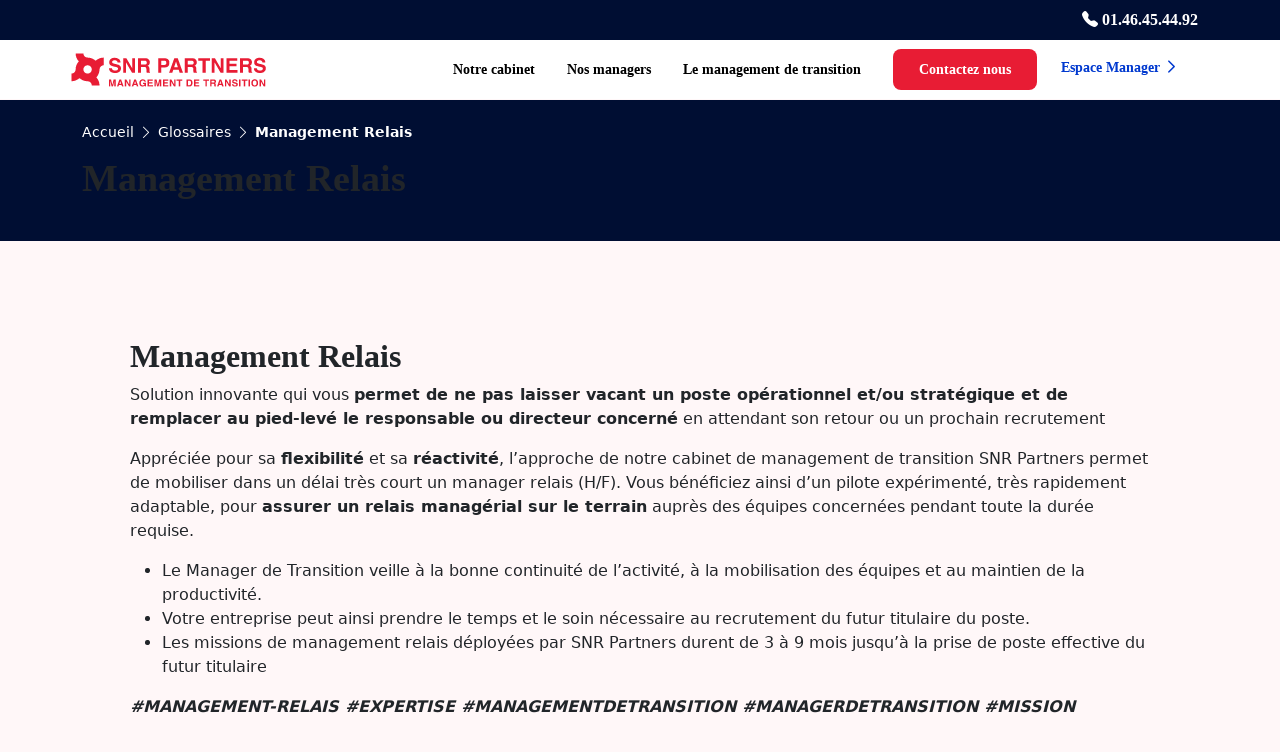

--- FILE ---
content_type: text/html; charset=UTF-8
request_url: https://snr-partners.com/glossary/management-relais-management-de-transition/
body_size: 5221
content:
<!DOCTYPE html>
<html lang="fr-FR">

<head>
    <meta charset="UTF-8">
    <meta name="viewport" content="width=device-width, initial-scale=1, shrink-to-fit=no" />
    <meta http-equiv="X-UA-Compatible" content="IE=edge">

    <meta name='robots' content='index, follow, max-image-preview:large, max-snippet:-1, max-video-preview:-1' />
<script id="cookieyes" type="text/javascript" src="https://cdn-cookieyes.com/client_data/d9dfd662cab46a24b41631d0/script.js"></script><meta http-equiv="X-UA-Compatible" content="IE=EmulateIE7, IE=EmulateIE9, IE=EDGE" />

	<!-- This site is optimized with the Yoast SEO plugin v21.6 - https://yoast.com/wordpress/plugins/seo/ -->
	<title>Management Relais - SNR Partners</title>
	<meta name="description" content="Management Relais Solution innovante qui vous permet de ne pas laisser vacant un poste opérationnel et/ou stratégique et de remplacer au pied-levé le" />
	<link rel="canonical" href="https://snr-partners.com/glossary/management-relais-management-de-transition/" />
	<meta property="og:locale" content="fr_FR" />
	<meta property="og:type" content="article" />
	<meta property="og:title" content="Management Relais - SNR Partners" />
	<meta property="og:description" content="Management Relais Solution innovante qui vous permet de ne pas laisser vacant un poste opérationnel et/ou stratégique et de remplacer au pied-levé le" />
	<meta property="og:url" content="https://snr-partners.com/glossary/management-relais-management-de-transition/" />
	<meta property="og:site_name" content="SNR Partners" />
	<meta property="article:modified_time" content="2025-02-12T09:00:28+00:00" />
	<meta property="og:image" content="https://snr-partners.com/wp-content/uploads/2023/09/Capture-décran-2023-09-26-à-22.15.04.png" />
	<meta property="og:image:width" content="326" />
	<meta property="og:image:height" content="324" />
	<meta property="og:image:type" content="image/png" />
	<meta name="twitter:card" content="summary_large_image" />
	<meta name="twitter:label1" content="Durée de lecture estimée" />
	<meta name="twitter:data1" content="1 minute" />
	<script type="application/ld+json" class="yoast-schema-graph">{"@context":"https://schema.org","@graph":[{"@type":"WebPage","@id":"https://snr-partners.com/glossary/management-relais-management-de-transition/","url":"https://snr-partners.com/glossary/management-relais-management-de-transition/","name":"Management Relais - SNR Partners","isPartOf":{"@id":"https://snr-partners.com/#website"},"datePublished":"2023-07-11T09:39:12+00:00","dateModified":"2025-02-12T09:00:28+00:00","description":"Management Relais Solution innovante qui vous permet de ne pas laisser vacant un poste opérationnel et/ou stratégique et de remplacer au pied-levé le","breadcrumb":{"@id":"https://snr-partners.com/glossary/management-relais-management-de-transition/#breadcrumb"},"inLanguage":"fr-FR","potentialAction":[{"@type":"ReadAction","target":["https://snr-partners.com/glossary/management-relais-management-de-transition/"]}]},{"@type":"BreadcrumbList","@id":"https://snr-partners.com/glossary/management-relais-management-de-transition/#breadcrumb","itemListElement":[{"@type":"ListItem","position":1,"name":"Accueil","item":"https://snr-partners.com/"},{"@type":"ListItem","position":2,"name":"Glossaires","item":"https://snr-partners.com/glossary/"},{"@type":"ListItem","position":3,"name":"Management Relais"}]},{"@type":"WebSite","@id":"https://snr-partners.com/#website","url":"https://snr-partners.com/","name":"SNR Partners","description":"","publisher":{"@id":"https://snr-partners.com/#organization"},"potentialAction":[{"@type":"SearchAction","target":{"@type":"EntryPoint","urlTemplate":"https://snr-partners.com/?s={search_term_string}"},"query-input":"required name=search_term_string"}],"inLanguage":"fr-FR"},{"@type":"Organization","@id":"https://snr-partners.com/#organization","name":"SNR Partners","url":"https://snr-partners.com/","logo":{"@type":"ImageObject","inLanguage":"fr-FR","@id":"https://snr-partners.com/#/schema/logo/image/","url":"https://snr-partners.com/wp-content/uploads/2023/07/favicon.svg","contentUrl":"https://snr-partners.com/wp-content/uploads/2023/07/favicon.svg","width":67,"height":11,"caption":"SNR Partners"},"image":{"@id":"https://snr-partners.com/#/schema/logo/image/"}}]}</script>
	<!-- / Yoast SEO plugin. -->


<link rel='dns-prefetch' href='//code.jquery.com' />
<link rel='dns-prefetch' href='//cdn.jsdelivr.net' />
<link rel='stylesheet' id='wpo_min-header-0-css' href='https://snr-partners.com/wp-content/cache/wpo-minify/1750858338/assets/wpo-minify-header-a8710ed2.min.css' type='text/css' media='all' />
<link rel='stylesheet' id='bootstrapIcon-css' href='https://cdn.jsdelivr.net/npm/bootstrap-icons@1.8.0/font/bootstrap-icons.css' type='text/css' media='all' />
<link rel='stylesheet' id='wpo_min-header-2-css' href='https://snr-partners.com/wp-content/cache/wpo-minify/1750858338/assets/wpo-minify-header-17750bfa.min.css' type='text/css' media='all' />
<link rel='stylesheet' id='SwipperCss-css' href='https://cdn.jsdelivr.net/npm/swiper@8/swiper-bundle.min.css' type='text/css' media='all' />
<link rel='stylesheet' id='wpo_min-header-4-css' href='https://snr-partners.com/wp-content/cache/wpo-minify/1750858338/assets/wpo-minify-header-b48c1ddc.min.css' type='text/css' media='all' />
<script defer type='text/javascript' src='https://snr-partners.com/wp-content/cache/wpo-minify/1750858338/assets/wpo-minify-header-f54d0c19.min.js' id='wpo_min-header-0-js'></script>
<link rel="https://api.w.org/" href="https://snr-partners.com/wp-json/" /><link rel="alternate" type="application/json" href="https://snr-partners.com/wp-json/wp/v2/glossary/4819" /><link rel="EditURI" type="application/rsd+xml" title="RSD" href="https://snr-partners.com/xmlrpc.php?rsd" />
<link rel="wlwmanifest" type="application/wlwmanifest+xml" href="https://snr-partners.com/wp-includes/wlwmanifest.xml" />
<link rel='shortlink' href='https://snr-partners.com/?p=4819' />
<link rel="alternate" type="application/json+oembed" href="https://snr-partners.com/wp-json/oembed/1.0/embed?url=https%3A%2F%2Fsnr-partners.com%2Fglossary%2Fmanagement-relais-management-de-transition%2F" />
<link rel="alternate" type="text/xml+oembed" href="https://snr-partners.com/wp-json/oembed/1.0/embed?url=https%3A%2F%2Fsnr-partners.com%2Fglossary%2Fmanagement-relais-management-de-transition%2F&#038;format=xml" />
<link rel="icon" href="https://snr-partners.com/wp-content/uploads/2023/09/Capture-décran-2023-09-26-à-22.11.53.png" sizes="32x32" />
<link rel="icon" href="https://snr-partners.com/wp-content/uploads/2023/09/Capture-décran-2023-09-26-à-22.11.53.png" sizes="192x192" />
<link rel="apple-touch-icon" href="https://snr-partners.com/wp-content/uploads/2023/09/Capture-décran-2023-09-26-à-22.11.53.png" />
<meta name="msapplication-TileImage" content="https://snr-partners.com/wp-content/uploads/2023/09/Capture-décran-2023-09-26-à-22.11.53.png" />
    <!-- Insert Here favicon -->
    <link rel="alternate icon" href="https://snr-partners.com/wp-content/themes/SNR-theme/favicon.ico">
    <link rel="apple-touch-icon" sizes="180x180" href="https://snr-partners.com/wp-content/themes/SNR-theme/images/apple-touch-icon.png">
    <link rel="icon" type="image/png" sizes="32x32" href="https://snr-partners.com/wp-content/themes/SNR-theme/images/favicon-32x32.png">
    <link rel="icon" type="image/png" sizes="16x16" href="https://snr-partners.com/wp-content/themes/SNR-theme/images/favicon-16x16.png">
    <link href="https://fonts.cdnfonts.com/css/general-sans" rel="stylesheet">
    <meta name="msapplication-TileColor" content="#da532c">
    <meta name="theme-color" content="#ffffff">
    <!-- end of favicon -->
    <!-- Google Tag Manager -->
    <script>
        (function(w, d, s, l, i) {
            w[l] = w[l] || [];
            w[l].push({
                'gtm.start': new Date().getTime(),
                event: 'gtm.js'
            });
            var f = d.getElementsByTagName(s)[0],
                j = d.createElement(s),
                dl = l != 'dataLayer' ? '&l=' + l : '';
            j.async = true;
            j.src =
                'https://www.googletagmanager.com/gtm.js?id=' + i + dl;
            f.parentNode.insertBefore(j, f);
        })(window, document, 'script', 'dataLayer', 'GTM-MGDGQKV');
    </script>
    <!-- End Google Tag Manager -->
</head>

<body class="glossary-template-default single single-glossary postid-4819 wp-custom-logo">
    <!-- Google Tag Manager (noscript) -->
    <noscript><iframe src="https://www.googletagmanager.com/ns.html?id=GTM-MGDGQKV" height="0" width="0" style="display:none;visibility:hidden"></iframe></noscript>
    <!-- End Google Tag Manager (noscript) -->
    <!--  ClickCease.com tracking-->
    <script type='text/javascript'>
        var script = document.createElement('script');
        script.async = true;
        script.type = 'text/javascript';
        var target = 'https://www.clickcease.com/monitor/stat.js';
        script.src = target;
        var elem = document.head;
        elem.appendChild(script);
    </script>
    <!--  ClickCease.com tracking-->
    <!-- insert header nav here -->
        <header id="headertop" class="fixed-top">
        <div id="secondary_nav" class="bg-secondary">
            <div class="container">
                <div class="row justify-content-center justify-content-md-end py-2">
                                            <div class="col-5 col-sm-auto">
                            <div class="d-flex align-items-center">
                                <a href="tel:+ 01.46.45.44.92" class="text16-bold text-white">
                                    <i class="bi bi-telephone-fill text-white ms-2"></i>
                                     01.46.45.44.92                                </a>
                            </div>
                        </div>
                                                        </div>
            </div>
        </div>
        <nav class="navbar navbar-expand-lg navbar-light bg-white p-0">
            <div class="container-xl px-0 px-md-5 px-xl-0">
                <a class="navbar-brand" href="https://snr-partners.com">
                    <img src="https://snr-partners.com/wp-content/uploads/2023/07/favicon.svg" class="logo-header-nav">                </a>
                <button class="navbar-toggler" type="button" data-bs-toggle="collapse" data-bs-target="#navbarSupportedContent" aria-controls="navbarSupportedContent" aria-expanded="false" aria-label="Toggle navigation">
                    <span class="barre"></span>
                    <span class="barre"></span>
                    <span class="barre"></span>
                </button>
                <div class="collapse navbar-collapse p-0 p-lg-2" id="navbarSupportedContent">
                    <ul id="primary-menu" class="navbar-nav ms-auto align-items-lg-center"><li id="menu-item-2518" class="menu-item menu-item-type-post_type menu-item-object-page menu-item-2518 nav-item"><a href="https://snr-partners.com/societe-management-de-transition/" class="nav-link">Notre cabinet</a></li>
<li id="menu-item-2517" class="menu-item menu-item-type-post_type_archive menu-item-object-managers menu-item-2517 nav-item"><a href="https://snr-partners.com/manager-de-transition/" class="nav-link">Nos managers</a></li>
<li id="menu-item-2516" class="menu-item menu-item-type-post_type_archive menu-item-object-trans_management menu-item-2516 nav-item"><a href="https://snr-partners.com/actualite-management-de-transition/" class="nav-link">Le management de transition</a></li>
</ul>                    <div class="d-flex flex-column flex-lg-row justify-content-center">
                                                    <a href="https://snr-partners.com/contact-snr-partners/" target="" class="btn btn-primary mb-3 mb-lg-0">Contactez nous</a>
                                                                            <a href="https://snr-digital.com/join/snr/website" target="" class="btn btn-next blue">Espace Manager <i class="bi bi-chevron-right"></i></a>
                                            </div>
                    <div class="overlay"></div>
                </div>
            </div>
        </nav>
    </header><main>
    <section id="management_header" class="bg-bg-color py-4 mb-4">
        <div class="container">
            <p id="breadcrumbs" class="breadcrumb"><span><span><a href="https://snr-partners.com/">Accueil</a></span> <i class="bi bi-chevron-right"></i> <span><a href="https://snr-partners.com/glossary/">Glossaires</a></span> <i class="bi bi-chevron-right"></i> <span class="breadcrumb_last" aria-current="page">Management Relais</span></span></p>
            <div class="row align-items-center">
                <div class="col-12 col-sm-8">
                    <h1 class="mb-3">Management Relais</h1>
                </div>

            </div>
        </div>
    </section>


    <div class="container my-5">
        <div class="content bg-bg-clair p-2 p-md-5 rounded">
            <div class="row">
                <div class="col-12 ">
                    <h2>Management Relais</h2>
<p>Solution innovante qui vous <strong>permet de ne pas laisser vacant un poste opérationnel et/ou stratégique et de remplacer au pied-levé le responsable ou directeur concerné</strong> en attendant son retour ou un prochain recrutement</p>
<p>Appréciée pour sa <strong>flexibilité</strong> et sa <strong>réactivité</strong>, l’approche de notre cabinet de management de transition SNR Partners permet de mobiliser dans un délai très court un manager relais (H/F). Vous bénéficiez ainsi d’un pilote expérimenté, très rapidement adaptable, pour <strong>assurer un relais managérial sur le terrain</strong> auprès des équipes concernées pendant toute la durée requise.</p>
<ul>
<li>Le Manager de Transition veille à la bonne continuité de l’activité, à la mobilisation des équipes et au maintien de la productivité.</li>
<li>Votre entreprise peut ainsi prendre le temps et le soin nécessaire au recrutement du futur titulaire du poste.</li>
<li>Les missions de management relais déployées par SNR Partners durent de 3 à 9 mois jusqu’à la prise de poste effective du futur titulaire</li>
</ul>
<p><em><strong>#MANAGEMENT-RELAIS #EXPERTISE #MANAGEMENTDETRANSITION #MANAGERDETRANSITION #MISSION #REMPLACEMENT #DIRIGEANT #MANAGER #AUPIEDLEVÉ #FLEXIBILITÉ #CABINET #SNR-PARTNERS</strong></em></p>
<div><em><strong>MANAGEMENT-RELAIS : FAITES APPEL A SNR PARTNERS </strong></em></div>
<div>
<p><em><strong>CABINET EXPERT DE CE TYPE DE MISSION DE TRANSITION</strong></em></p>
</div>
<p>&nbsp;</p>
<div></div>
<p>&nbsp;</p>
<p class="mt-2 text-center"><a class="btn btn-primary" href="https://snr-partners.com/glossaire/">Revenir au glossaire</a></p>
                </div>
            </div>

        </div>
    </div>


    <section>
        <div class="container my-4">
            <div class="row align-items-center justify-content-center">
                                    <div class="col-auto">
                        <a href="https://snr-partners.com/glossary/management-de-transition-carve-out/" class="btn btn-prev"><i class="bi bi-chevron-left"></i> Mot précédent</a>
                    </div>
                                                    <div class="col-auto">
                        <a href="https://snr-partners.com/glossary/management-de-transition-qualites-soft-skills/" class="btn btn-next">Mot suivant <i class="bi bi-chevron-right"></i> </a>
                    </div>
                            </div>
        </div>
    </section>
</main>
<!-- insert content off footer here -->
<footer class="bg-bg-color py-5">

  <div class="container">
    <div class="row">
      <div class="col-12 col-lg-3 mb-4">
        <a class="navbar-brand" href="https://snr-partners.com">
          <img src="https://snr-partners.com/wp-content/uploads/2023/07/favicon.svg" class="logo-header-nav">        </a>
      </div>
      <div class="col-12 col-lg-3">
        <h4 class="text-white">Plan du site</h4>
        <ul id="footer-nav" class="menu-footer"><li id="menu-item-2627" class="menu-item menu-item-type-post_type_archive menu-item-object-managers menu-item-2627"><a href="https://snr-partners.com/manager-de-transition/">Nos managers</a></li>
<li id="menu-item-2628" class="menu-item menu-item-type-post_type_archive menu-item-object-trans_management menu-item-2628"><a href="https://snr-partners.com/actualite-management-de-transition/">Le management de transition</a></li>
<li id="menu-item-2629" class="menu-item menu-item-type-post_type menu-item-object-page menu-item-2629"><a href="https://snr-partners.com/societe-management-de-transition/">Notre cabinet</a></li>
<li id="menu-item-6873" class="menu-item menu-item-type-post_type menu-item-object-page menu-item-6873"><a href="https://snr-partners.com/glossaire/">Glossaire</a></li>
</ul>
      </div>
      <div class="col-12 col-lg-3">
        <h4 class="text-white">Réseaux</h4>
                  <div class="row mb-4">
                          <div class="col-auto">
                                  
                  <a href="https://fr.linkedin.com/company/snr-partners">
                                          <!-- Full size image -->
                      <img src="https://snr-partners.com/wp-content/uploads/2024/04/linkedin-logo-white.jpg" alt="" class="logo-footer"/>
                    
                  </a>
                              </div>
                          <div class="col-auto">
                              </div>
                      </div>
        
        <a href="https://snr-partners.com/contact-snr-partners/" class="mt-4">Nous contacter</a>

      </div>
      <div class="col-12 col-lg-3 mt-4 mt-sm-0">
        <h4 class="text-white">Légal</h4>
        <ul id="footer-nav" class="menu-footer text-lg-start text-start mb-2"><li id="menu-item-10726" class="menu-item menu-item-type-post_type menu-item-object-page menu-item-privacy-policy menu-item-10726"><a rel="privacy-policy" href="https://snr-partners.com/politique-de-confidentialite/">Politique de confidentialité</a></li>
<li id="menu-item-2626" class="menu-item menu-item-type-post_type menu-item-object-page menu-item-2626"><a href="https://snr-partners.com/mentions-legales/">Mentions légales</a></li>
<li id="menu-item-10725" class="menu-item menu-item-type-post_type menu-item-object-page menu-item-10725"><a href="https://snr-partners.com/plan-du-site/">Plan du site</a></li>
</ul>      </div>
    </div>
  </div>

</footer>
<script type='text/javascript' id='wpo_min-footer-0-js-extra'>
/* <![CDATA[ */
var wpcf7 = {"api":{"root":"https:\/\/snr-partners.com\/wp-json\/","namespace":"contact-form-7\/v1"},"cached":"1"};
/* ]]> */
</script>
<script defer type='text/javascript' src='https://snr-partners.com/wp-content/cache/wpo-minify/1750858338/assets/wpo-minify-footer-8c25088c.min.js' id='wpo_min-footer-0-js'></script>
<script type='text/javascript' src='https://code.jquery.com/jquery-3.6.0.min.js' id='jquery3-js'></script>
<script type='text/javascript' src='https://cdn.jsdelivr.net/npm/swiper@8/swiper-bundle.min.js' id='Swipperjs-js'></script>
<script type='text/javascript' id='wpo_min-footer-3-js-extra'>
/* <![CDATA[ */
var mjWidget = {"ajax_url":"https:\/\/snr-partners.com\/wp-admin\/admin-ajax.php"};
/* ]]> */
</script>
<script defer type='text/javascript' src='https://snr-partners.com/wp-content/cache/wpo-minify/1750858338/assets/wpo-minify-footer-5c201548.min.js' id='wpo_min-footer-3-js'></script>
</body>

</html>
<!-- Cached by WP-Optimize (gzip) - https://getwpo.com - Last modified: January 21, 2026 11:31 am (UTC:2) -->


--- FILE ---
content_type: image/svg+xml
request_url: https://snr-partners.com/wp-content/uploads/2023/07/favicon.svg
body_size: 7972
content:
<?xml version="1.0" encoding="UTF-8"?>
<svg xmlns="http://www.w3.org/2000/svg" id="Calque_1" width="67.03mm" height="11.79mm" viewBox="0 0 190.02 33.41">
  <rect width="190.02" height="33.41" fill="none"></rect>
  <path d="M42.76,17.8c.68,0,1.24-.08,1.66-.23,.81-.29,1.21-.82,1.21-1.61,0-.46-.2-.81-.6-1.06-.4-.24-1.03-.46-1.89-.65l-1.47-.33c-1.44-.33-2.44-.68-2.99-1.06-.93-.64-1.4-1.64-1.4-3,0-1.24,.45-2.27,1.35-3.09,.9-.82,2.23-1.23,3.98-1.23,1.46,0,2.7,.39,3.73,1.17,1.03,.77,1.58,1.89,1.63,3.36h-2.78c-.05-.83-.41-1.43-1.09-1.78-.45-.23-1.01-.35-1.68-.35-.75,0-1.34,.15-1.79,.45-.44,.3-.67,.72-.67,1.26,0,.49,.22,.86,.66,1.11,.28,.16,.88,.35,1.8,.57l2.39,.57c1.05,.25,1.84,.59,2.37,1.01,.83,.65,1.24,1.59,1.24,2.83s-.49,2.32-1.46,3.16c-.96,.83-2.33,1.25-4.1,1.25s-3.22-.41-4.26-1.23c-1.03-.83-1.55-1.96-1.55-3.4h2.76c.09,.63,.26,1.11,.52,1.42,.47,.57,1.27,.86,2.42,.86Zm19.01,2h-2.89l-5.66-9.84v9.84h-2.7V5.95h3.04l5.52,9.67V5.95h2.7v13.85Zm8.59-5.43h-2.99v5.43h-2.83V5.95h6.79c.97,.02,1.72,.14,2.24,.36,.53,.22,.97,.54,1.33,.97,.3,.35,.54,.74,.71,1.17,.18,.43,.26,.91,.26,1.46,0,.66-.17,1.31-.5,1.95-.33,.63-.88,1.08-1.64,1.34,.64,.26,1.09,.62,1.35,1.1,.27,.47,.4,1.19,.4,2.16v.93c0,.63,.03,1.06,.08,1.29,.08,.36,.25,.62,.53,.79v.35h-3.19c-.09-.31-.15-.55-.19-.74-.08-.39-.12-.79-.12-1.19l-.02-1.29c-.01-.88-.18-1.47-.49-1.77-.31-.29-.89-.44-1.74-.44Zm1.76-2.52c.58-.26,.86-.78,.86-1.56,0-.84-.28-1.4-.84-1.69-.31-.16-.78-.24-1.41-.24h-3.36v3.72h3.28c.65,0,1.14-.08,1.47-.23Zm17.51,2.97h-2.94v4.98h-2.88V5.95h6.03c1.39,0,2.5,.36,3.33,1.07,.83,.71,1.24,1.82,1.24,3.32,0,1.64-.41,2.79-1.24,3.47-.83,.68-2.01,1.01-3.54,1.01Zm1.35-2.89c.38-.33,.56-.86,.56-1.58s-.19-1.23-.57-1.54c-.38-.31-.91-.46-1.59-.46h-2.7v4.08h2.7c.68,0,1.22-.17,1.6-.5Zm12.28,5.02h-5.1l-.96,2.85h-3.03l4.94-13.85h3.27l4.91,13.85h-3.14l-.89-2.85Zm-.81-2.39l-1.73-5.45-1.79,5.45h3.51Zm12.49-.2h-2.99v5.43h-2.83V5.95h6.79c.97,.02,1.72,.14,2.24,.36,.53,.22,.97,.54,1.33,.97,.3,.35,.54,.74,.72,1.17,.17,.43,.26,.91,.26,1.46,0,.66-.17,1.31-.5,1.95-.33,.63-.88,1.08-1.65,1.34,.64,.26,1.09,.62,1.35,1.1,.27,.47,.4,1.19,.4,2.16v.93c0,.63,.03,1.06,.08,1.29,.08,.36,.25,.62,.53,.79v.35h-3.19c-.09-.31-.15-.55-.19-.74-.07-.39-.12-.79-.12-1.19l-.02-1.29c-.01-.88-.17-1.47-.49-1.77-.31-.29-.89-.44-1.74-.44Zm1.76-2.52c.58-.26,.87-.78,.87-1.56,0-.84-.28-1.4-.84-1.69-.31-.16-.78-.24-1.41-.24h-3.36v3.72h3.28c.65,0,1.14-.08,1.47-.23Zm16.33-5.9v2.45h-4.14v11.4h-2.91V8.4h-4.16v-2.45h11.22Zm12.9,13.85h-2.9l-5.66-9.84v9.84h-2.7V5.95h3.03l5.52,9.67V5.95h2.7v13.85Zm12.35-6.05h-6.73v3.56h7.67v2.49h-10.5V5.95h10.16v2.45h-7.33v2.94h6.73v2.41Zm9.08,.62h-2.99v5.43h-2.83V5.95h6.79c.97,.02,1.72,.14,2.24,.36,.53,.22,.97,.54,1.33,.97,.3,.35,.54,.74,.71,1.17,.18,.43,.26,.91,.26,1.46,0,.66-.17,1.31-.5,1.95-.33,.63-.88,1.08-1.65,1.34,.64,.26,1.09,.62,1.35,1.1,.27,.47,.4,1.19,.4,2.16v.93c0,.63,.02,1.06,.07,1.29,.07,.36,.25,.62,.53,.79v.35h-3.19c-.09-.31-.15-.55-.19-.74-.08-.39-.12-.79-.12-1.19l-.02-1.29c-.01-.88-.18-1.47-.49-1.77-.31-.29-.89-.44-1.74-.44Zm1.76-2.52c.58-.26,.86-.78,.86-1.56,0-.84-.28-1.4-.84-1.69-.31-.16-.78-.24-1.41-.24h-3.36v3.72h3.28c.65,0,1.14-.08,1.47-.23Zm11.29,5.95c.68,0,1.24-.08,1.66-.23,.81-.29,1.21-.82,1.21-1.61,0-.46-.2-.81-.6-1.06-.4-.24-1.03-.46-1.89-.65l-1.47-.33c-1.44-.33-2.44-.68-2.99-1.06-.93-.64-1.4-1.64-1.4-3,0-1.24,.45-2.27,1.35-3.09,.9-.82,2.23-1.23,3.98-1.23,1.46,0,2.7,.39,3.73,1.17,1.03,.77,1.58,1.89,1.63,3.36h-2.78c-.05-.83-.41-1.43-1.09-1.78-.45-.23-1.01-.35-1.68-.35-.75,0-1.34,.15-1.79,.45-.44,.3-.67,.72-.67,1.26,0,.49,.22,.86,.66,1.11,.28,.16,.88,.35,1.8,.57l2.39,.57c1.05,.25,1.84,.59,2.37,1.01,.83,.65,1.24,1.59,1.24,2.83s-.49,2.32-1.46,3.16c-.96,.83-2.33,1.25-4.1,1.25s-3.22-.41-4.26-1.23c-1.03-.83-1.55-1.96-1.55-3.4h2.76c.09,.63,.26,1.11,.52,1.42,.47,.57,1.27,.86,2.41,.86Z" fill="#e81c34"></path>
  <path d="M38.27,33.1h-1.31v-6.73h2.04l1.22,5.29,1.21-5.29h2.02v6.73h-1.31v-4.55c0-.13,0-.31,0-.55,0-.24,0-.42,0-.55l-1.27,5.65h-1.36l-1.26-5.65c0,.13,0,.31,0,.55,0,.23,0,.42,0,.55v4.55Zm10.72-1.38h-2.48l-.47,1.38h-1.47l2.4-6.73h1.59l2.38,6.73h-1.52l-.43-1.38Zm-.39-1.16l-.84-2.65-.87,2.65h1.71Zm8.93,2.54h-1.41l-2.75-4.78v4.78h-1.31v-6.73h1.47l2.68,4.7v-4.7h1.31v6.73Zm5.53-1.38h-2.48l-.47,1.38h-1.47l2.4-6.73h1.59l2.38,6.73h-1.52l-.43-1.38Zm-.39-1.16l-.84-2.65-.87,2.65h1.71Zm7.62,2.38c-.37,.23-.83,.34-1.37,.34-.89,0-1.62-.31-2.19-.93-.59-.62-.89-1.47-.89-2.55s.3-1.96,.9-2.62c.6-.66,1.39-.99,2.38-.99,.86,0,1.54,.22,2.06,.65,.52,.43,.82,.97,.89,1.62h-1.38c-.11-.46-.37-.78-.78-.96-.23-.1-.49-.15-.77-.15-.54,0-.99,.21-1.34,.62-.35,.41-.52,1.02-.52,1.84s.19,1.41,.57,1.76c.38,.34,.81,.52,1.29,.52s.86-.14,1.16-.41c.3-.27,.49-.63,.56-1.07h-1.56v-1.12h2.8v3.61h-.93l-.14-.84c-.27,.32-.51,.54-.73,.68Zm8.11-2.78h-3.27v1.73h3.72v1.21h-5.1v-6.73h4.93v1.19h-3.56v1.43h3.27v1.17Zm3.12,2.94h-1.31v-6.73h2.04l1.22,5.29,1.21-5.29h2.02v6.73h-1.31v-4.55c0-.13,0-.31,0-.55,0-.24,0-.42,0-.55l-1.27,5.65h-1.36l-1.26-5.65c0,.13,0,.31,0,.55,0,.23,0,.42,0,.55v4.55Zm11.46-2.94h-3.27v1.73h3.72v1.21h-5.1v-6.73h4.93v1.19h-3.56v1.43h3.27v1.17Zm7.27,2.94h-1.41l-2.75-4.78v4.78h-1.31v-6.73h1.47l2.68,4.7v-4.7h1.31v6.73Zm6.48-6.73v1.19h-2.01v5.54h-1.42v-5.54h-2.02v-1.19h5.45Zm6.89,6.73h-2.9v-6.73h2.9c.42,0,.76,.05,1.04,.15,.47,.16,.85,.44,1.14,.85,.24,.33,.39,.7,.48,1.09,.08,.39,.13,.76,.13,1.11,0,.89-.18,1.65-.54,2.27-.49,.84-1.24,1.26-2.25,1.26Zm1.04-5.01c-.22-.37-.64-.55-1.28-.55h-1.3v4.39h1.3c.66,0,1.13-.33,1.39-.98,.14-.36,.21-.79,.21-1.28,0-.68-.11-1.21-.32-1.58Zm7.78,2.07h-3.27v1.73h3.73v1.21h-5.1v-6.73h4.93v1.19h-3.56v1.43h3.27v1.17Zm9.6-3.79v1.19h-2.01v5.54h-1.41v-5.54h-2.02v-1.19h5.45Zm3.96,4.09h-1.45v2.64h-1.37v-6.73h3.3c.47,0,.83,.07,1.09,.17,.25,.11,.47,.26,.65,.47,.15,.17,.26,.36,.35,.57,.08,.21,.13,.44,.13,.71,0,.32-.08,.63-.24,.94-.16,.31-.43,.52-.8,.65,.31,.12,.53,.3,.66,.53,.13,.23,.2,.58,.2,1.05v.45c0,.31,.01,.52,.04,.63,.04,.17,.12,.3,.25,.38v.17h-1.55c-.04-.15-.07-.27-.09-.36-.04-.19-.06-.38-.06-.58v-.63c-.02-.43-.1-.72-.25-.86-.15-.14-.43-.21-.84-.21Zm.85-1.22c.28-.13,.42-.38,.42-.76,0-.41-.13-.68-.41-.82-.15-.08-.38-.12-.69-.12h-1.63v1.81h1.59c.32,0,.55-.04,.71-.11Zm7.26,2.48h-2.48l-.47,1.38h-1.47l2.4-6.73h1.59l2.38,6.73h-1.52l-.43-1.38Zm-.39-1.16l-.84-2.65-.87,2.65h1.71Zm8.93,2.54h-1.41l-2.75-4.78v4.78h-1.31v-6.73h1.47l2.68,4.7v-4.7h1.31v6.73Zm4.04-.97c.33,0,.6-.04,.81-.11,.39-.14,.59-.4,.59-.78,0-.22-.1-.39-.29-.52-.19-.12-.5-.22-.92-.31l-.71-.16c-.7-.16-1.18-.33-1.45-.52-.45-.31-.68-.8-.68-1.46,0-.6,.22-1.1,.66-1.5,.44-.4,1.08-.6,1.93-.6,.71,0,1.31,.19,1.81,.57,.5,.37,.77,.92,.79,1.63h-1.35c-.02-.4-.2-.69-.53-.86-.22-.11-.49-.17-.82-.17-.36,0-.65,.07-.87,.22-.22,.15-.32,.35-.32,.61,0,.24,.11,.42,.32,.54,.14,.08,.43,.17,.88,.28l1.16,.28c.51,.12,.89,.28,1.15,.49,.4,.32,.6,.77,.6,1.37s-.24,1.13-.71,1.53c-.47,.4-1.13,.61-1.99,.61s-1.57-.2-2.07-.6c-.5-.4-.75-.95-.75-1.65h1.34c.04,.31,.13,.54,.25,.69,.23,.28,.62,.42,1.17,.42Zm3.96-5.76h1.4v6.73h-1.4v-6.73Zm7.88,0v1.19h-2.01v5.54h-1.41v-5.54h-2.02v-1.19h5.45Zm1,0h1.4v6.73h-1.4v-6.73Zm5.97,6.92c-.96,0-1.7-.26-2.21-.79-.68-.64-1.02-1.57-1.02-2.78s.34-2.16,1.02-2.78c.51-.52,1.24-.79,2.21-.79s1.7,.26,2.21,.79c.68,.62,1.02,1.54,1.02,2.78s-.34,2.13-1.02,2.78c-.51,.52-1.24,.79-2.21,.79Zm1.33-1.81c.33-.41,.49-.99,.49-1.75s-.16-1.34-.49-1.75c-.33-.41-.77-.62-1.32-.62s-1,.21-1.33,.62c-.33,.41-.5,1-.5,1.75s.17,1.34,.5,1.75,.78,.62,1.33,.62,1-.21,1.33-.62Zm8.69,1.62h-1.41l-2.75-4.78v4.78h-1.31v-6.73h1.48l2.68,4.7v-4.7h1.31v6.73Z" fill="#e81c34"></path>
  <path d="M24.38,8.37c-2.02-1.86-4.71-3.01-7.68-3.01h0c-2.21,0-4.01-1.79-4.01-4.01H5.35c0,2.97,1.15,5.66,3.01,7.68-1.86,2.02-3.01,4.71-3.01,7.68h0c0,2.21-1.79,4.01-4.01,4.01v7.34c2.97,0,5.66-1.15,7.68-3.01,2.02,1.86,4.71,3.01,7.68,3.01h0c2.21,0,4.01,1.79,4.01,4.01h7.34c0-2.97-1.15-5.66-3.01-7.68,1.86-2.02,3.01-4.71,3.01-7.68,0,0,0,0,0,0h0c0-2.21,1.79-4,4.01-4V5.36c-2.97,0-5.66,1.15-7.68,3.01Zm-11.68,8.34c0-2.21,1.79-4.01,4.01-4.01s4.01,1.79,4.01,4.01-1.79,4.01-4.01,4.01-4.01-1.79-4.01-4.01Z" fill="#e81c34"></path>
</svg>
